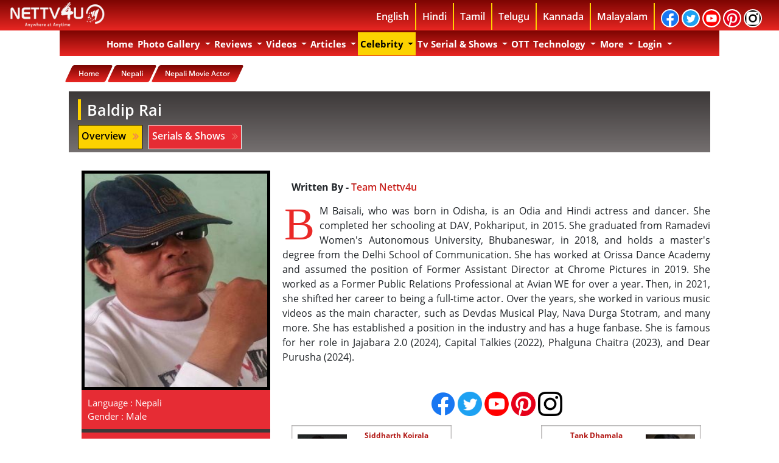

--- FILE ---
content_type: text/html; charset=utf-8
request_url: https://accounts.google.com/o/oauth2/postmessageRelay?parent=https%3A%2F%2Fnettv4u.com&jsh=m%3B%2F_%2Fscs%2Fabc-static%2F_%2Fjs%2Fk%3Dgapi.lb.en.OE6tiwO4KJo.O%2Fd%3D1%2Frs%3DAHpOoo_Itz6IAL6GO-n8kgAepm47TBsg1Q%2Fm%3D__features__
body_size: 159
content:
<!DOCTYPE html><html><head><title></title><meta http-equiv="content-type" content="text/html; charset=utf-8"><meta http-equiv="X-UA-Compatible" content="IE=edge"><meta name="viewport" content="width=device-width, initial-scale=1, minimum-scale=1, maximum-scale=1, user-scalable=0"><script src='https://ssl.gstatic.com/accounts/o/2580342461-postmessagerelay.js' nonce="awL1mogl_nG0sqj-7TBIGg"></script></head><body><script type="text/javascript" src="https://apis.google.com/js/rpc:shindig_random.js?onload=init" nonce="awL1mogl_nG0sqj-7TBIGg"></script></body></html>